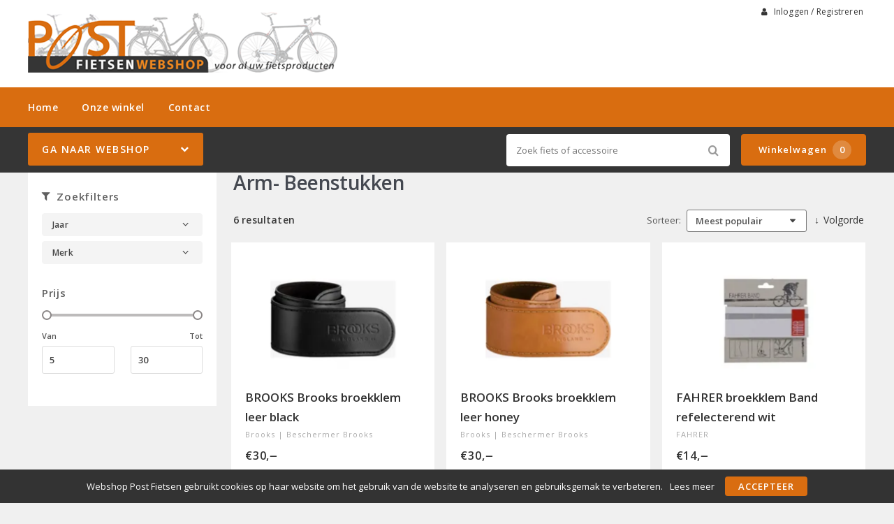

--- FILE ---
content_type: text/html; charset=utf-8
request_url: https://webshop.postfietsen.nl/kleding-en-bescherming/94-arm-beenstukken
body_size: 8764
content:
<!DOCTYPE html>
<html dir="ltr" lang="nl">
<head>
    <meta charset="utf-8" />
    <title>Arm- Beenstukken</title>
    <meta name="viewport" content="width=device-width, initial-scale=1, user-scalable=no">
    <meta property="og:locale" content="nl_NL" />
    <meta property="og:type" content="product.group" />
    <meta property="og:title" content="Arm- Beenstukken" />
    <meta property="og:site_name" content="Webshop Post Fietsen"/>
    <meta name="twitter:card" content="summary">
    <meta name="twitter:title" content="Arm- Beenstukken">
    <meta property="og:url" content="https://webshop.postfietsen.nl/94-arm-beenstukken" />
    <link href="https://webshop.postfietsen.nl/94-arm-beenstukken" rel="canonical" />
    <base href="https://webshop.postfietsen.nl/" />
    <meta name="robots" content="all">
    <meta name="revisit-after" content="1 day">
    <link rel="shortcut icon" type="image/x-icon" href="/static/catalog/theme/crossretail/image/favicon.ico" />
    <link href="/static/catalog/javascript/jquery/colorbox/colorbox.css" rel="stylesheet" type="text/css" media="screen" />
        <!-- polyfill `nomodule` in Safari 10.1: -->
    <script type=module>
        !function(e,t,n){!("noModule"in(t=e.createElement("script")))&&"onbeforeload"in t&&(n=!1,e.addEventListener("beforeload",function(e){if(e.target===t)n=!0;else if(!e.target.hasAttribute("nomodule")||!n)return;e.preventDefault()},!0),t.type="module",t.src=".",e.head.appendChild(t),t.remove())}(document)
    </script>
    <script src="static/catalog/javascript/jquery/jquery-1.7.1.min.js" nomodule></script>
    <script src="static/catalog/theme/crossretail/javascript/legacy/legacy-scripts.js" nomodule></script>

    <link href="/assets/crossretail/bb6b0358597cf2b3665ad546ebcc7b25.css" type="text/css" rel="stylesheet" />
    <script src="/assets/crossretail/6025518cd75afa680fdc3d2bac758c51.js" type="text/javascript"></script>
    <!--[if lt IE 9]><script src="https://html5shiv.googlecode.com/svn/trunk/html5.js"></script><![endif]-->
<!-- Global site tag (gtag.js) - GA4 -->
<script async src="https://www.googletagmanager.com/gtag/js?id=G-QYZD277YRQ"></script>
<script>
window.dataLayer = window.dataLayer || [];
function gtag(){dataLayer.push(arguments);}
gtag('js', new Date());
gtag('config', 'G-QYZD277YRQ'); 
gtag('config', 'UA-59063947-1'); 
</script><!-- Google Analytics -->
<script>
    $(document).ready(function()
    {
        app.analytics.debug = false;
                    });
</script>
<!-- end -->
</head>

<body id="store_0" class="page__type--product page__layout--category template__crossretail  ">
    <script type="text/javascript">
        app.page.active = {"route":"product\/category","type":"category","urlsPath":["https:\/\/webshop.postfietsen.nl\/kleding-en-bescherming\/soorten","https:\/\/webshop.postfietsen.nl\/kleding-en-bescherming\/94-arm-beenstukken"]};
        app.page.experiments = {"special_price_styling":{"experimentId":"5Lv1Tk0kSfSUu2SHooWu5g","variationId":1},"product_item_buttons":{"experimentId":"9cCkf6c3SFunrD4_YSBhnw","variationId":2}};
    </script>
    <header id="header" class="header--default">

        <div class="wrapper">

            <div id="logo">
                <a href="https://webshop.postfietsen.nl/">
                    <img src="/image/data/logo.png" alt="Webshop Post Fietsen" />
                </a>
            </div>

            <div id="account-block" class="account-block">
                                                        
    <span class="user-nav d--inline-block header-block">
                    <span class="user-nav__item js-menu-item-account">
                <a id="my_account" class="js-account" href="https://webshop.postfietsen.nl/inloggen">
                    <i class="fa fa-user" aria-hidden="true"></i>
                    Inloggen / Registreren                </a>
            </span>
            </span>
            </div>

                                    <div id="header_modules"><div class="header_module" id="header_module_0"><div class="contenta"><script src="https://www.postfietsen.nl/wp-content/plugins/advanced-iframe/js/ai_external.js"></script></div>

</div></div>
        </div>

        
        <div id="nav">
            <div class="wrapper">
                <div id="nav-left">

                    <ul class="store-nav level-1">
                        <li><a href="https://webshop.postfietsen.nl/">Home</a></li>
                                                                                                    <li class="">
                                <a href="https://webshop.postfietsen.nl/about_us">
                                    Onze winkel                                </a>
                                                        </li>
                                                                    <li>
                            <a href="https://webshop.postfietsen.nl/contact">Contact</a>
                        </li>
                    </ul>

                </div>
                <div style="clear:both;"></div>
            </div>
        </div>

        <div id="menu">

            <div class="wrapper">
                                    <input type="hidden" id="elastic_autosuggest" value="Zoek fiets of accessoire" />
                
                <div id="search" >
                    <input type="search" name="search" placeholder="Zoek fiets of accessoire" value="">
                    <div class="button-search"><i class="fa-search"></i></div>
                </div>

                

    
        <a href="https://webshop.postfietsen.nl/winkelwagen" class="shopping-cart-button js-shopping-cart-button cr-button cr-button--primary d--inline-block">
        <i class="fa fa-cart"></i>
        Winkelwagen        <span class="shopping-cart-button__badge js-shopping-cart-badge d--inline-block">
            0        </span>
    </a>
            </div>
        </div>

        
<div class="mobile-menu-container gestures-enabled js-mobile-menu-container">
    <nav class="mobile-menu js-mobile-menu">
        <span class="js-close-menu close-menu">
            <i class="icon fa-times" aria-hidden="true"></i>
        </span>

        <div class="accountNav">
                    <a class="button small" href="https://webshop.postfietsen.nl/inloggen">
                <i class="fa fa-user" aria-hidden="true"></i>
                Inloggen / Registreren            </a>
                </div>

                <div class="mobile-nav-list-item webshop">
            <span class="parent-item mobile js-open-submenu webshop">Webshop</span>
            <i class="icon fa-plus js-open-submenu" aria-hidden="true"></i>

            <div class="mobile-submenu">
                                                <li>
                        <a href="https://webshop.postfietsen.nl/fietsen_3/soorten">
                            Fietsen                        </a>
                    </li>
                                                                <li>
                        <a href="https://webshop.postfietsen.nl/elektrische-fietsen_1/soorten">
                            Elektrische fietsen                        </a>
                    </li>
                                                                <li>
                        <a href="https://webshop.postfietsen.nl/accessoires/soorten">
                            Accessoires                        </a>
                    </li>
                                                                <li>
                        <a href="https://webshop.postfietsen.nl/banden/soorten">
                            Banden                        </a>
                    </li>
                                                                <li>
                        <a href="https://webshop.postfietsen.nl/fietsvervoer">
                            Fietsvervoer                        </a>
                    </li>
                                                                <li>
                        <a href="https://webshop.postfietsen.nl/karren-en-aanhangers">
                            Karren en aanhangers                        </a>
                    </li>
                                                                <li>
                        <a href="https://webshop.postfietsen.nl/kinderzitjes/soorten">
                            Kinderzitjes                        </a>
                    </li>
                                                                <li>
                        <a href="https://webshop.postfietsen.nl/kleding-en-bescherming/soorten">
                            Kleding en bescherming                        </a>
                    </li>
                                                                <li>
                        <a href="https://webshop.postfietsen.nl/sloten/soorten">
                            Sloten                        </a>
                    </li>
                                                                <li>
                        <a href="https://webshop.postfietsen.nl/tassen-manden-en-kratten/soorten">
                            Tassen, manden en kratten                        </a>
                    </li>
                                                                <li>
                        <a href="https://webshop.postfietsen.nl/techniek/soorten">
                            Techniek                        </a>
                    </li>
                                                                <li>
                        <a href="https://webshop.postfietsen.nl/verlichting/soorten">
                            Verlichting                        </a>
                    </li>
                                                                <li>
                        <a href="https://webshop.postfietsen.nl/zadels/soorten">
                            Zadels                        </a>
                    </li>
                                                        <li>
                    <a href="https://webshop.postfietsen.nl/index.php?route=product/special">
                        Aanbiedingen                    </a>
                </li>
                        </div>
        </div>
        
        <div class="websiteNav">
                            <div class="mobile-nav-list-item">
                    <a href="https://webshop.postfietsen.nl/" class="parent-item mobile">
                        Home                    </a>
                </div>
            
                                                
                    <div class="mobile-nav-list-item">
                        <a href="https://webshop.postfietsen.nl/about_us" class="parent-item mobile ">
                            Onze winkel                        </a>

                                            </div>
                            
                            <div class="mobile-nav-list-item">
                    <a href="https://webshop.postfietsen.nl/contact" class="parent-item mobile">
                        Contact                    </a>
                </div>
            
            
                    </div>
    </nav>
</div>    </header>

<div class="wrapper">
        <div id="mobile-header">
            <div class="m-nav-toggle open button small js-open-menu">
                <i class="fa-navicon"></i>Menu            </div>
            <a href="https://webshop.postfietsen.nl/winkelwagen" class="button small cart">
                <i class="fa-cart"></i>
            </a>
            <div id="mobile-search" class="">
                <input type="text" name="search" placeholder="Zoek fiets of accessoire">
                <div class="mobile-button-search">
                    <i class="fa-search"></i>
                </div>
            </div>
        </div>
        <div id="cat-bg"></div>
        <nav id="menu" class="navigation">
                <div id="catnav_wrap">
                                        <button class="nav-toggle">Ga naar webshop<i class="fa-chevron-down"></i></button>
                                        <ul class="catnav level-1">
                                                                                                <li class="parent_cat has_sub" data-cat="59">
                            <a href="https://webshop.postfietsen.nl/fietsen_3/soorten">
                                Fietsen                                                                <i class="fa-chevron-right"></i>
                                                            </a>
                                                        <div class="submenu">
                                                                <ul>
                                                                        <li data-cat="000gravelbikes">
                                        <a href="https://webshop.postfietsen.nl/fietsen_3/59-gravelbikes">Gravelbikes</a>
                                    </li>
                                                                        <li data-cat="001op voorraad in de winkel">
                                        <a href="https://webshop.postfietsen.nl/fietsen_3/59-op-voorraad-in-de-winkel">Op voorraad in de winkel</a>
                                    </li>
                                                                        <li data-cat="002stadsfietsen">
                                        <a href="https://webshop.postfietsen.nl/fietsen_3/stadsfietsen_1">Stadsfietsen</a>
                                    </li>
                                                                        <li data-cat="003moederfietsen">
                                        <a href="https://webshop.postfietsen.nl/fietsen_3/moederfietsen_1">Moederfietsen</a>
                                    </li>
                                                                        <li data-cat="005hybride fietsen">
                                        <a href="https://webshop.postfietsen.nl/fietsen_3/hybride-fietsen_1">Hybride fietsen</a>
                                    </li>
                                                                        <li data-cat="013mountainbikes">
                                        <a href="https://webshop.postfietsen.nl/fietsen_3/mountainbikes_1">Mountainbikes</a>
                                    </li>
                                                                        <li data-cat="015racefietsen">
                                        <a href="https://webshop.postfietsen.nl/fietsen_3/racefietsen_1">Racefietsen</a>
                                    </li>
                                                                        <li data-cat="017race sportfietsen">
                                        <a href="https://webshop.postfietsen.nl/fietsen_3/59-race-sportfietsen">Race sportfietsen</a>
                                    </li>
                                                                        <li data-cat="021kinderfietsen">
                                        <a href="https://webshop.postfietsen.nl/fietsen_3/kinderfietsen_2">Kinderfietsen</a>
                                    </li>
                                                                        <li data-cat="023jeugdfietsen">
                                        <a href="https://webshop.postfietsen.nl/fietsen_3/jeugdfietsen">Jeugdfietsen</a>
                                    </li>
                                                                        <li data-cat="023loopfiets">
                                        <a href="https://webshop.postfietsen.nl/fietsen_3/loopfiets">Loopfiets</a>
                                    </li>
                                                                    </ul>
                                                            </div>
                            
                        </li>
                                                                                                <li class="parent_cat has_sub" data-cat="176">
                            <a href="https://webshop.postfietsen.nl/elektrische-fietsen_1/soorten">
                                Elektrische fietsen                                                                <i class="fa-chevron-right"></i>
                                                            </a>
                                                        <div class="submenu">
                                                                <ul>
                                                                        <li data-cat="000kinderfietsen">
                                        <a href="https://webshop.postfietsen.nl/elektrische-fietsen_1/176-kinderfietsen">Kinderfietsen</a>
                                    </li>
                                                                        <li data-cat="000longtails">
                                        <a href="https://webshop.postfietsen.nl/elektrische-fietsen_1/176-longtails">Longtails</a>
                                    </li>
                                                                        <li data-cat="000race sportfietsen">
                                        <a href="https://webshop.postfietsen.nl/elektrische-fietsen_1/176-race-sportfietsen">Race sportfietsen</a>
                                    </li>
                                                                        <li data-cat="000testfietsen">
                                        <a href="https://webshop.postfietsen.nl/elektrische-fietsen_1/176-testfietsen">Testfietsen</a>
                                    </li>
                                                                        <li data-cat="001op voorraad in de winkel">
                                        <a href="https://webshop.postfietsen.nl/elektrische-fietsen_1/176-op-voorraad-in-de-winkel">Op voorraad in de winkel</a>
                                    </li>
                                                                        <li data-cat="002stadsfietsen">
                                        <a href="https://webshop.postfietsen.nl/elektrische-fietsen_1/stadsfietsen_2">Stadsfietsen</a>
                                    </li>
                                                                        <li data-cat="004moederfietsen">
                                        <a href="https://webshop.postfietsen.nl/elektrische-fietsen_1/moederfietsen_4">Moederfietsen</a>
                                    </li>
                                                                        <li data-cat="005bakfietsen">
                                        <a href="https://webshop.postfietsen.nl/elektrische-fietsen_1/bakfietsen">Bakfietsen</a>
                                    </li>
                                                                        <li data-cat="006hybride fietsen">
                                        <a href="https://webshop.postfietsen.nl/elektrische-fietsen_1/hybride-fietsen_2">Hybride fietsen</a>
                                    </li>
                                                                        <li data-cat="008crosshybrides">
                                        <a href="https://webshop.postfietsen.nl/elektrische-fietsen_1/176-crosshybrides">Crosshybrides</a>
                                    </li>
                                                                        <li data-cat="009mountainbikes">
                                        <a href="https://webshop.postfietsen.nl/elektrische-fietsen_1/mountainbikes">Mountainbikes</a>
                                    </li>
                                                                        <li data-cat="010speed pedelecs">
                                        <a href="https://webshop.postfietsen.nl/elektrische-fietsen_1/176-speed-pedelecs">Speed pedelecs</a>
                                    </li>
                                                                        <li data-cat="020vouwfietsen">
                                        <a href="https://webshop.postfietsen.nl/elektrische-fietsen_1/vouwfietsen">Vouwfietsen</a>
                                    </li>
                                                                    </ul>
                                                                <ul>
                                                                        <li data-cat="025jeugdfietsen">
                                        <a href="https://webshop.postfietsen.nl/elektrische-fietsen_1/176-jeugdfietsen">Jeugdfietsen</a>
                                    </li>
                                                                    </ul>
                                                            </div>
                            
                        </li>
                                                                                                <li class="parent_cat has_sub" data-cat="75">
                            <a href="https://webshop.postfietsen.nl/accessoires/soorten">
                                Accessoires                                                                <i class="fa-chevron-right"></i>
                                                            </a>
                                                        <div class="submenu">
                                                                <ul>
                                                                        <li data-cat="000bellen">
                                        <a href="https://webshop.postfietsen.nl/accessoires/bellen">Bellen</a>
                                    </li>
                                                                        <li data-cat="000bidons">
                                        <a href="https://webshop.postfietsen.nl/accessoires/bidons">Bidons</a>
                                    </li>
                                                                        <li data-cat="000computers">
                                        <a href="https://webshop.postfietsen.nl/accessoires/computers">Computers</a>
                                    </li>
                                                                        <li data-cat="000kinder accessoires">
                                        <a href="https://webshop.postfietsen.nl/accessoires/kinder-accessoires">Kinder accessoires</a>
                                    </li>
                                                                        <li data-cat="000kinderhelmen">
                                        <a href="https://webshop.postfietsen.nl/accessoires/75-kinderhelmen">Kinderhelmen</a>
                                    </li>
                                                                        <li data-cat="000pompen">
                                        <a href="https://webshop.postfietsen.nl/accessoires/pompen">Pompen</a>
                                    </li>
                                                                        <li data-cat="000snelbinder">
                                        <a href="https://webshop.postfietsen.nl/accessoires/75-snelbinder">Snelbinder</a>
                                    </li>
                                                                    </ul>
                                                            </div>
                            
                        </li>
                                                                                                <li class="parent_cat has_sub" data-cat="79">
                            <a href="https://webshop.postfietsen.nl/banden/soorten">
                                Banden                                                                <i class="fa-chevron-right"></i>
                                                            </a>
                                                        <div class="submenu">
                                                                <ul>
                                                                        <li data-cat="000bandonderdelen">
                                        <a href="https://webshop.postfietsen.nl/banden/bandonderdelen">Bandonderdelen</a>
                                    </li>
                                                                        <li data-cat="000binnenbanden">
                                        <a href="https://webshop.postfietsen.nl/banden/binnenbanden">Binnenbanden</a>
                                    </li>
                                                                        <li data-cat="000buitenbanden">
                                        <a href="https://webshop.postfietsen.nl/banden/buitenbanden">Buitenbanden</a>
                                    </li>
                                                                    </ul>
                                                            </div>
                            
                        </li>
                                                                                                <li class="parent_cat has_sub" data-cat="124">
                            <a href="https://webshop.postfietsen.nl/fietsvervoer">
                                Fietsvervoer                                                                <i class="fa-chevron-right"></i>
                                                            </a>
                                                        <div class="submenu">
                                                                <ul>
                                                                        <li data-cat="704">
                                        <a href="https://webshop.postfietsen.nl/fietsvervoer/124-dragers">Dragers</a>
                                    </li>
                                                                    </ul>
                                                            </div>
                            
                        </li>
                                                                                                <li class="parent_cat has_sub" data-cat="126">
                            <a href="https://webshop.postfietsen.nl/karren-en-aanhangers">
                                Karren en aanhangers                                                                <i class="fa-chevron-right"></i>
                                                            </a>
                                                        <div class="submenu">
                                                                <ul>
                                                                        <li data-cat="127">
                                        <a href="https://webshop.postfietsen.nl/karren-en-aanhangers/karren">Karren</a>
                                    </li>
                                                                    </ul>
                                                            </div>
                            
                        </li>
                                                                                                <li class="parent_cat has_sub" data-cat="82">
                            <a href="https://webshop.postfietsen.nl/kinderzitjes/soorten">
                                Kinderzitjes                                                                <i class="fa-chevron-right"></i>
                                                            </a>
                                                        <div class="submenu">
                                                                <ul>
                                                                        <li data-cat="000kinderzit accessoires">
                                        <a href="https://webshop.postfietsen.nl/kinderzitjes/kinderzit-accessoires">Kinderzit accessoires</a>
                                    </li>
                                                                        <li data-cat="000kinderzitjes achter">
                                        <a href="https://webshop.postfietsen.nl/kinderzitjes/kinderzitjes-achter">Kinderzitjes achter</a>
                                    </li>
                                                                        <li data-cat="000kinderzitjes voor">
                                        <a href="https://webshop.postfietsen.nl/kinderzitjes/kinderzitjes-voor">Kinderzitjes voor</a>
                                    </li>
                                                                        <li data-cat="000windschermen">
                                        <a href="https://webshop.postfietsen.nl/kinderzitjes/windschermen">Windschermen</a>
                                    </li>
                                                                    </ul>
                                                            </div>
                            
                        </li>
                                                                                                <li class="parent_cat has_sub" data-cat="94">
                            <a href="https://webshop.postfietsen.nl/kleding-en-bescherming/soorten">
                                Kleding en bescherming                                                                <i class="fa-chevron-right"></i>
                                                            </a>
                                                        <div class="submenu">
                                                                <ul>
                                                                        <li data-cat="000arm- beenstukken">
                                        <a href="https://webshop.postfietsen.nl/kleding-en-bescherming/94-arm-beenstukken">Arm- Beenstukken</a>
                                    </li>
                                                                        <li data-cat="000brillen">
                                        <a href="https://webshop.postfietsen.nl/kleding-en-bescherming/brillen">Brillen</a>
                                    </li>
                                                                        <li data-cat="000casual kleding">
                                        <a href="https://webshop.postfietsen.nl/kleding-en-bescherming/94-casual-kleding">Casual kleding</a>
                                    </li>
                                                                        <li data-cat="000handschoenen">
                                        <a href="https://webshop.postfietsen.nl/kleding-en-bescherming/handschoenen">Handschoenen</a>
                                    </li>
                                                                        <li data-cat="000helmen">
                                        <a href="https://webshop.postfietsen.nl/kleding-en-bescherming/helmen">Helmen</a>
                                    </li>
                                                                        <li data-cat="000overige kleding en bescherming">
                                        <a href="https://webshop.postfietsen.nl/kleding-en-bescherming/overige-kleding-en-bescherming">Overige kleding en bescherming</a>
                                    </li>
                                                                        <li data-cat="000regenkleding">
                                        <a href="https://webshop.postfietsen.nl/kleding-en-bescherming/regenkleding">Regenkleding</a>
                                    </li>
                                                                        <li data-cat="000sportieve kleding">
                                        <a href="https://webshop.postfietsen.nl/kleding-en-bescherming/94-sportieve-kleding">Sportieve kleding</a>
                                    </li>
                                                                    </ul>
                                                            </div>
                            
                        </li>
                                                                                                <li class="parent_cat has_sub" data-cat="105">
                            <a href="https://webshop.postfietsen.nl/sloten/soorten">
                                Sloten                                                                <i class="fa-chevron-right"></i>
                                                            </a>
                                                        <div class="submenu">
                                                                <ul>
                                                                        <li data-cat="000beugelsloten">
                                        <a href="https://webshop.postfietsen.nl/sloten/beugelsloten">Beugelsloten</a>
                                    </li>
                                                                        <li data-cat="000kabelsloten">
                                        <a href="https://webshop.postfietsen.nl/sloten/kabelsloten">Kabelsloten</a>
                                    </li>
                                                                        <li data-cat="000kettingsloten">
                                        <a href="https://webshop.postfietsen.nl/sloten/kettingsloten">Kettingsloten</a>
                                    </li>
                                                                        <li data-cat="000ringsloten">
                                        <a href="https://webshop.postfietsen.nl/sloten/ringsloten">Ringsloten</a>
                                    </li>
                                                                        <li data-cat="000slot accessoires">
                                        <a href="https://webshop.postfietsen.nl/sloten/slot-accessoires">Slot accessoires</a>
                                    </li>
                                                                        <li data-cat="000slot onderdelen">
                                        <a href="https://webshop.postfietsen.nl/sloten/slot-onderdelen">Slot onderdelen</a>
                                    </li>
                                                                    </ul>
                                                            </div>
                            
                        </li>
                                                                                                <li class="parent_cat has_sub" data-cat="77">
                            <a href="https://webshop.postfietsen.nl/tassen-manden-en-kratten/soorten">
                                Tassen, manden en kratten                                                                <i class="fa-chevron-right"></i>
                                                            </a>
                                                        <div class="submenu">
                                                                <ul>
                                                                        <li data-cat="000kindertassen en -manden">
                                        <a href="https://webshop.postfietsen.nl/tassen-manden-en-kratten/77-kindertassen-en-manden">Kindertassen en -manden</a>
                                    </li>
                                                                        <li data-cat="000kindertassen en –manden">
                                        <a href="https://webshop.postfietsen.nl/tassen-manden-en-kratten/77-kindertassen-en-manden">Kindertassen en –manden</a>
                                    </li>
                                                                        <li data-cat="000kratten">
                                        <a href="https://webshop.postfietsen.nl/tassen-manden-en-kratten/kratten">Kratten</a>
                                    </li>
                                                                        <li data-cat="000tassen">
                                        <a href="https://webshop.postfietsen.nl/tassen-manden-en-kratten/tassen">Tassen</a>
                                    </li>
                                                                    </ul>
                                                            </div>
                            
                        </li>
                                                                                                <li class="parent_cat has_sub" data-cat="71">
                            <a href="https://webshop.postfietsen.nl/techniek/soorten">
                                Techniek                                                                <i class="fa-chevron-right"></i>
                                                            </a>
                                                        <div class="submenu">
                                                                <ul>
                                                                        <li data-cat="000aandrijving en versnelling">
                                        <a href="https://webshop.postfietsen.nl/techniek/aandrijving-en-versnelling">Aandrijving en versnelling</a>
                                    </li>
                                                                        <li data-cat="000accu's e-bike">
                                        <a href="https://webshop.postfietsen.nl/techniek/71-accu-s-e-bike">Accu's E-bike</a>
                                    </li>
                                                                        <li data-cat="000batterijen/elektrisch">
                                        <a href="https://webshop.postfietsen.nl/techniek/71-batterijen-elektrisch">Batterijen/Elektrisch</a>
                                    </li>
                                                                        <li data-cat="000dragers">
                                        <a href="https://webshop.postfietsen.nl/techniek/dragers">Dragers</a>
                                    </li>
                                                                        <li data-cat="000frame">
                                        <a href="https://webshop.postfietsen.nl/techniek/frame">Frame</a>
                                    </li>
                                                                        <li data-cat="000gereedschappen">
                                        <a href="https://webshop.postfietsen.nl/techniek/gereedschappen">Gereedschappen</a>
                                    </li>
                                                                        <li data-cat="000jasbeschermers">
                                        <a href="https://webshop.postfietsen.nl/techniek/jasbeschermers">Jasbeschermers</a>
                                    </li>
                                                                        <li data-cat="000kettingkasten">
                                        <a href="https://webshop.postfietsen.nl/techniek/kettingkasten">Kettingkasten</a>
                                    </li>
                                                                        <li data-cat="000kleinmateriaal en overige onderdelen">
                                        <a href="https://webshop.postfietsen.nl/techniek/71-kleinmateriaal-en-overige-onderdelen">Kleinmateriaal en overige onderdelen</a>
                                    </li>
                                                                        <li data-cat="000lakken">
                                        <a href="https://webshop.postfietsen.nl/techniek/lakken">Lakken</a>
                                    </li>
                                                                        <li data-cat="000olie en onderhoudsmiddelen">
                                        <a href="https://webshop.postfietsen.nl/techniek/olie-en-onderhoudsmiddelen">Olie en onderhoudsmiddelen</a>
                                    </li>
                                                                        <li data-cat="000remmen">
                                        <a href="https://webshop.postfietsen.nl/techniek/remmen">Remmen</a>
                                    </li>
                                                                        <li data-cat="000snelbinder">
                                        <a href="https://webshop.postfietsen.nl/techniek/71-snelbinder">Snelbinder</a>
                                    </li>
                                                                    </ul>
                                                                <ul>
                                                                        <li data-cat="000spaken">
                                        <a href="https://webshop.postfietsen.nl/techniek/71-spaken">Spaken</a>
                                    </li>
                                                                        <li data-cat="000spatborden">
                                        <a href="https://webshop.postfietsen.nl/techniek/spatborden">Spatborden</a>
                                    </li>
                                                                        <li data-cat="000standaarden">
                                        <a href="https://webshop.postfietsen.nl/techniek/standaarden">Standaarden</a>
                                    </li>
                                                                        <li data-cat="000sturen">
                                        <a href="https://webshop.postfietsen.nl/techniek/sturen">Sturen</a>
                                    </li>
                                                                        <li data-cat="000sturen accessoires en onderdelen">
                                        <a href="https://webshop.postfietsen.nl/techniek/71-sturen-accessoires-en-onderdelen">Sturen accessoires en onderdelen</a>
                                    </li>
                                                                        <li data-cat="000vorken">
                                        <a href="https://webshop.postfietsen.nl/techniek/vorken">Vorken</a>
                                    </li>
                                                                        <li data-cat="000wielonderdelen en accessoires">
                                        <a href="https://webshop.postfietsen.nl/techniek/71-wielonderdelen-en-accessoires">Wielonderdelen en accessoires</a>
                                    </li>
                                                                    </ul>
                                                            </div>
                            
                        </li>
                                                                                                <li class="parent_cat has_sub" data-cat="89">
                            <a href="https://webshop.postfietsen.nl/verlichting/soorten">
                                Verlichting                                                                <i class="fa-chevron-right"></i>
                                                            </a>
                                                        <div class="submenu">
                                                                <ul>
                                                                        <li data-cat="000achterlichten">
                                        <a href="https://webshop.postfietsen.nl/verlichting/achterlichten">Achterlichten</a>
                                    </li>
                                                                        <li data-cat="000dynamo's">
                                        <a href="https://webshop.postfietsen.nl/verlichting/dynamo-s">Dynamo's</a>
                                    </li>
                                                                        <li data-cat="000koplampen">
                                        <a href="https://webshop.postfietsen.nl/verlichting/koplampen">Koplampen</a>
                                    </li>
                                                                        <li data-cat="000reflectoren">
                                        <a href="https://webshop.postfietsen.nl/verlichting/reflectoren">Reflectoren</a>
                                    </li>
                                                                        <li data-cat="000verlichting accessoires">
                                        <a href="https://webshop.postfietsen.nl/verlichting/verlichting-accessoires">Verlichting accessoires</a>
                                    </li>
                                                                        <li data-cat="000verlichtingsets compleet">
                                        <a href="https://webshop.postfietsen.nl/verlichting/verlichtingsets-compleet">Verlichtingsets compleet</a>
                                    </li>
                                                                    </ul>
                                                            </div>
                            
                        </li>
                                                                                                <li class="parent_cat has_sub" data-cat="157">
                            <a href="https://webshop.postfietsen.nl/zadels/soorten">
                                Zadels                                                                <i class="fa-chevron-right"></i>
                                                            </a>
                                                        <div class="submenu">
                                                                <ul>
                                                                        <li data-cat="000zadelaccessoires">
                                        <a href="https://webshop.postfietsen.nl/zadels/zadelaccessoires">Zadelaccessoires</a>
                                    </li>
                                                                        <li data-cat="000zadelonderdelen">
                                        <a href="https://webshop.postfietsen.nl/zadels/zadelonderdelen">Zadelonderdelen</a>
                                    </li>
                                                                    </ul>
                                                            </div>
                            
                        </li>
                                                                                                <li class="parent_cat has_sub special" data-cat="177">
                            <a href="https://webshop.postfietsen.nl/index.php?route=product/special">
                                Aanbiedingen                                                                <i class="fa-chevron-right"></i>
                                                            </a>
                                                        <div class="submenu">
                                                                <ul>
                                                                        <li data-cat="59">
                                        <a href="https://webshop.postfietsen.nl/index.php?route=product/special&category_id=59">Fietsen</a>
                                    </li>
                                                                        <li data-cat="176">
                                        <a href="https://webshop.postfietsen.nl/index.php?route=product/special&category_id=176">Elektrische fietsen</a>
                                    </li>
                                                                    </ul>
                                                            </div>
                            
                        </li>
                                                                                            </ul>

                </div>        <script type="text/javascript">
            var cart_root  = "//webshop.postfietsen.nl/";
            var session_id = "e8b2e084457ab6dd1dc07021bcb938e1";
            var active_cat = [94,593];
        </script>

        </nav>
        <div id="notification"></div>

<div class="content-holder product-overview category-overview-products">

    
        <div id="sidebar" class="sidebar clearfix">
                            <div class="box js-filter-module filter-module">
    
    <span onclick="jQuery('.cr-accordion.cr-accordion--collapsible.js-accordion-hook.cr-form').toggleClass('is-hidden-mobile')" class="filterHeader filterHeaderBtn js-collapsible-element">
        <i class="fa-filter"></i> Zoekfilters    </span>

    <div  class="cr-accordion cr-accordion--collapsible js-accordion-hook cr-form is-hidden-mobile">
        		                <div class="sideblock subnavigation js-filter cr-accordion__item js-accordion-item" data-filter-group-type="filter" data-filter-group-id="73">
            <h4 class="cr-accordion__title js-accordion-toggle">
                <span id="filter-group73">
                    Jaar                </span>
                <i class="fa fa-angle-down js-name-wrapper-icon cr-accordion__open-icon"></i>
            </h4>

            <ul>
                                            <li class=" cr-form-check" data-filter-type="filter" data-filter-value-id="24955">

                    <input
                            type="checkbox"
                            value="24955"
                            id="filter24955"
                            class="cr-form-check__control"
                                                />
                    <label for="filter24955" class="cr-form-check__label">
                                                    2021 <small>(2)</small>
                                            </label>
                </li>
                                            <li class=" cr-form-check" data-filter-type="filter" data-filter-value-id="24960">

                    <input
                            type="checkbox"
                            value="24960"
                            id="filter24960"
                            class="cr-form-check__control"
                                                />
                    <label for="filter24960" class="cr-form-check__label">
                                                    2023 <small>(1)</small>
                                            </label>
                </li>
                                            <li class=" cr-form-check" data-filter-type="filter" data-filter-value-id="25600">

                    <input
                            type="checkbox"
                            value="25600"
                            id="filter25600"
                            class="cr-form-check__control"
                                                />
                    <label for="filter25600" class="cr-form-check__label">
                                                    2025 <small>(3)</small>
                                            </label>
                </li>
                        </ul>

            <div class="buttonWrap">
                <li class="gofind button small js-apply-filters">
                    Filter                </li>
            </div>
        </div>
        				                <div class="sideblock subnavigation js-filter cr-accordion__item js-accordion-item" data-filter-group-type="filter" data-filter-group-id="72">
            <h4 class="cr-accordion__title js-accordion-toggle">
                <span id="filter-group72">
                    Merk                </span>
                <i class="fa fa-angle-down js-name-wrapper-icon cr-accordion__open-icon"></i>
            </h4>

            <ul>
                                            <li class=" cr-form-check" data-filter-type="filter" data-filter-value-id="24812">

                    <input
                            type="checkbox"
                            value="24812"
                            id="filter24812"
                            class="cr-form-check__control"
                                                />
                    <label for="filter24812" class="cr-form-check__label">
                                                    Brooks <small>(2)</small>
                                            </label>
                </li>
                                            <li class=" cr-form-check" data-filter-type="filter" data-filter-value-id="26012">

                    <input
                            type="checkbox"
                            value="26012"
                            id="filter26012"
                            class="cr-form-check__control"
                                                />
                    <label for="filter26012" class="cr-form-check__label">
                                                    FAHRER <small>(3)</small>
                                            </label>
                </li>
                                            <li class=" cr-form-check" data-filter-type="filter" data-filter-value-id="25007">

                    <input
                            type="checkbox"
                            value="25007"
                            id="filter25007"
                            class="cr-form-check__control"
                                                />
                    <label for="filter25007" class="cr-form-check__label">
                                                    IKZI <small>(1)</small>
                                            </label>
                </li>
                        </ul>

            <div class="buttonWrap">
                <li class="gofind button small js-apply-filters">
                    Filter                </li>
            </div>
        </div>
        		                    <script type="text/javascript">
	            document.addEventListener("DOMContentLoaded", function () {
		            initPriceSlider(5, 30, 'Van', 'Tot');
	            });
            </script>
            <div class="sideblock price-filter">
                <span class="filterHeader">
                    Prijs                </span>
                <div class="js-price-slider"></div>

                <a class="button small-button disabled-filter" id="sidebar_price_filter" href="javascript:void(0)">Filter</a>
            </div>
            </div>
</div>            </div>
    
    <div class="collection">
        <div class="category-info">
            <h1 class="category__title">
                Arm- Beenstukken            </h1>
                    </div>

        <div class="collection-options">
            <div class="category__product-total">
                6 resultaten            </div>
            <div class="category__sort cr-form">
                <div class="form-group">
                    <label for="sort_products" class="form-group__label">
                        Sorteer:                    </label>
                    <select id="sort_products" name="sort_products" class="form-group__control js-product-sort-by">
                                                                                <option value="https://webshop.postfietsen.nl/kleding-en-bescherming/94-arm-beenstukken?sort=p.sort_order&order=ASC">
                                Standaard                            </option>
                                                                                                            <option value="https://webshop.postfietsen.nl/kleding-en-bescherming/94-arm-beenstukken?sort=pd.name&order=ASC">
                                Naam A - Z                            </option>
                                                                                                            <option value="https://webshop.postfietsen.nl/kleding-en-bescherming/94-arm-beenstukken?sort=pd.name&order=DESC">
                                Naam Z - A                            </option>
                                                                                                            <option value="https://webshop.postfietsen.nl/kleding-en-bescherming/94-arm-beenstukken?sort=p.price&order=ASC">
                                Prijs Laag &gt; Hoog                            </option>
                                                                                                            <option value="https://webshop.postfietsen.nl/kleding-en-bescherming/94-arm-beenstukken?sort=p.price&order=DESC">
                                Prijs Hoog &gt; Laag                            </option>
                                                                                                            <option value="https://webshop.postfietsen.nl/kleding-en-bescherming/94-arm-beenstukken?sort=p.viewed&order=ASC">
                                Minst populair                            </option>
                                                                                                            <option value="https://webshop.postfietsen.nl/kleding-en-bescherming/94-arm-beenstukken?sort=p.viewed&order=DESC" selected="selected">
                                Meest populair                            </option>
                                                                                                            <option value="https://webshop.postfietsen.nl/kleding-en-bescherming/94-arm-beenstukken?sort=p.model&order=ASC">
                                Model A - Z                            </option>
                                                                                                            <option value="https://webshop.postfietsen.nl/kleding-en-bescherming/94-arm-beenstukken?sort=p.model&order=DESC">
                                Model Z - A                            </option>
                                                                        </select>
                </div>

                <a class="category__sort-order js-product-order desc" href="javascript:void(0)">
                    Volgorde                </a>
            </div>
        </div>

        <div class="collection-list">
                    <div class="product-item js-product-item"
     data-product-id="704954"
     data-product-ean="8021890570918"
     data-list="Category"     >

    <a href="https://webshop.postfietsen.nl/kleding-en-bescherming/94-arm-beenstukken/brooks-brooks-broekklem-leer-black" class="product-item__image">
        <img src="https://cdn1.crossretail.nl/251x180/kruitbosch/BTR10Z.webp"
             alt="BROOKS Brooks broekklem leer black"
             title="BROOKS Brooks broekklem leer black"
             onerror="nopicture(this)"
             class="product-item__thumb scroll-fx" data-translate-y="20" data-scale="0.7" data-offset=".250">
    </a>

    <div class="product-item__information">
        <a href="https://webshop.postfietsen.nl/kleding-en-bescherming/94-arm-beenstukken/brooks-brooks-broekklem-leer-black">
            <h3 class="product-item__title js-product-name">
                BROOKS Brooks broekklem leer black            </h3>
        </a>

                    <div class="product-item__specs">
                                    <a href="https://webshop.postfietsen.nl/merken/brooks">
                        Brooks                    </a>
                                                    |
                                                    Beschermer Brooks                            </div>
        
        <div class="product-item__prices">
                            <span class="product-item__price">
                    <span class="currency-sym" data-currency-code="eur">€</span><span class="currency-int">30</span><span class="currency-sep">,</span><span class="currency-dec currency-dec--dash">&#8210;</span>                </span>
                    </div>

        <div class="product-item__description-spacer">
            <div class="product-item__description">
                Brooks broekklem leer. Onze broek riem helpt de stedelijke fietser om zijn of haar broek vast te zetten, waardoor je niet vast komt te zitten aan de...            </div>
        </div>

                    <div class="product-item__buttons" data-product-item-buttons-experiment="2">
                                                    <a href="https://webshop.postfietsen.nl/kleding-en-bescherming/94-arm-beenstukken/brooks-brooks-broekklem-leer-black" class="cr-button cr-button--primary d--inline-block">
                        Bekijk product                    </a>
                                                                            </div>
        
    </div>
</div>                    <div class="product-item js-product-item"
     data-product-id="704955"
     data-product-ean="8021890570925"
     data-list="Category"     >

    <a href="https://webshop.postfietsen.nl/kleding-en-bescherming/94-arm-beenstukken/brooks-brooks-broekklem-leer-honey" class="product-item__image">
        <img src="https://cdn1.crossretail.nl/251x180/kruitbosch/BTR10H.webp"
             alt="BROOKS Brooks broekklem leer honey"
             title="BROOKS Brooks broekklem leer honey"
             onerror="nopicture(this)"
             class="product-item__thumb scroll-fx" data-translate-y="20" data-scale="0.7" data-offset=".250">
    </a>

    <div class="product-item__information">
        <a href="https://webshop.postfietsen.nl/kleding-en-bescherming/94-arm-beenstukken/brooks-brooks-broekklem-leer-honey">
            <h3 class="product-item__title js-product-name">
                BROOKS Brooks broekklem leer honey            </h3>
        </a>

                    <div class="product-item__specs">
                                    <a href="https://webshop.postfietsen.nl/merken/brooks">
                        Brooks                    </a>
                                                    |
                                                    Beschermer Brooks                            </div>
        
        <div class="product-item__prices">
                            <span class="product-item__price">
                    <span class="currency-sym" data-currency-code="eur">€</span><span class="currency-int">30</span><span class="currency-sep">,</span><span class="currency-dec currency-dec--dash">&#8210;</span>                </span>
                    </div>

        <div class="product-item__description-spacer">
            <div class="product-item__description">
                Brooks broekklem leer. Onze broek riem helpt de stedelijke fietser om zijn of haar broek vast te zetten, waardoor je niet vast komt te zitten aan de...            </div>
        </div>

                    <div class="product-item__buttons" data-product-item-buttons-experiment="2">
                                                    <a href="https://webshop.postfietsen.nl/kleding-en-bescherming/94-arm-beenstukken/brooks-brooks-broekklem-leer-honey" class="cr-button cr-button--primary d--inline-block">
                        Bekijk product                    </a>
                                                                            </div>
        
    </div>
</div>                    <div class="product-item js-product-item"
     data-product-id="733789"
     data-product-ean="4260416640191"
     data-list="Category"     >

    <a href="https://webshop.postfietsen.nl/kleding-en-bescherming/94-arm-beenstukken/fahrer-broekklem-band-refelecterend-wit" class="product-item__image">
        <img src="https://cdn1.crossretail.nl/251x180/kruitbosch/FAH1202.webp"
             alt="FAHRER broekklem Band refelecterend wit"
             title="FAHRER broekklem Band refelecterend wit"
             onerror="nopicture(this)"
             class="product-item__thumb scroll-fx" data-translate-y="20" data-scale="0.7" data-offset=".250">
    </a>

    <div class="product-item__information">
        <a href="https://webshop.postfietsen.nl/kleding-en-bescherming/94-arm-beenstukken/fahrer-broekklem-band-refelecterend-wit">
            <h3 class="product-item__title js-product-name">
                FAHRER broekklem Band refelecterend wit            </h3>
        </a>

                    <div class="product-item__specs">
                                    <a href="https://webshop.postfietsen.nl/merken/fahrer">
                        FAHRER                    </a>
                                                            </div>
        
        <div class="product-item__prices">
                            <span class="product-item__price">
                    <span class="currency-sym" data-currency-code="eur">€</span><span class="currency-int">14</span><span class="currency-sep">,</span><span class="currency-dec currency-dec--dash">&#8210;</span>                </span>
                    </div>

        <div class="product-item__description-spacer">
            <div class="product-item__description">
                De individuele BAND voor het fietsen. Zijn taak: conflicten tussen broekspijp en fiets vermijden. De ketting is altijd sterker en in het beste geval...            </div>
        </div>

                    <div class="product-item__buttons" data-product-item-buttons-experiment="2">
                                                    <a href="https://webshop.postfietsen.nl/kleding-en-bescherming/94-arm-beenstukken/fahrer-broekklem-band-refelecterend-wit" class="cr-button cr-button--primary d--inline-block">
                        Bekijk product                    </a>
                                                                            </div>
        
    </div>
</div>                    <div class="product-item js-product-item"
     data-product-id="733791"
     data-product-ean="4260416640313"
     data-list="Category"     >

    <a href="https://webshop.postfietsen.nl/kleding-en-bescherming/94-arm-beenstukken/fahrer-broekklem-band-refelecterend-gemengd" class="product-item__image">
        <img src="https://cdn1.crossretail.nl/251x180/kruitbosch/FAH195.webp"
             alt="FAHRER broekklem Band refelecterend gemengd"
             title="FAHRER broekklem Band refelecterend gemengd"
             onerror="nopicture(this)"
             class="product-item__thumb scroll-fx" data-translate-y="20" data-scale="0.7" data-offset=".250">
    </a>

    <div class="product-item__information">
        <a href="https://webshop.postfietsen.nl/kleding-en-bescherming/94-arm-beenstukken/fahrer-broekklem-band-refelecterend-gemengd">
            <h3 class="product-item__title js-product-name">
                FAHRER broekklem Band refelecterend gemengd            </h3>
        </a>

                    <div class="product-item__specs">
                                    <a href="https://webshop.postfietsen.nl/merken/fahrer">
                        FAHRER                    </a>
                                                            </div>
        
        <div class="product-item__prices">
                            <span class="product-item__price">
                    <span class="currency-sym" data-currency-code="eur">€</span><span class="currency-int">13</span><span class="currency-sep">,</span><span class="currency-dec">90</span>                </span>
                    </div>

        <div class="product-item__description-spacer">
            <div class="product-item__description">
                De individuele BAND voor het fietsen. Zijn taak: conflicten tussen broekspijp en fiets vermijden. De ketting is altijd sterker en in het beste geval...            </div>
        </div>

                    <div class="product-item__buttons" data-product-item-buttons-experiment="2">
                                                    <a href="https://webshop.postfietsen.nl/kleding-en-bescherming/94-arm-beenstukken/fahrer-broekklem-band-refelecterend-gemengd" class="cr-button cr-button--primary d--inline-block">
                        Bekijk product                    </a>
                                                                            </div>
        
    </div>
</div>                    <div class="product-item js-product-item"
     data-product-id="733788"
     data-product-ean="4260416640184"
     data-list="Category"     >

    <a href="https://webshop.postfietsen.nl/kleding-en-bescherming/94-arm-beenstukken/fahrer-broekklem-band-refelecterend-zwart" class="product-item__image">
        <img src="https://cdn1.crossretail.nl/251x180/fahrer/FAH290.webp"
             alt="FAHRER broekklem Band refelecterend zwart"
             title="FAHRER broekklem Band refelecterend zwart"
             onerror="nopicture(this)"
             class="product-item__thumb scroll-fx" data-translate-y="20" data-scale="0.7" data-offset=".250">
    </a>

    <div class="product-item__information">
        <a href="https://webshop.postfietsen.nl/kleding-en-bescherming/94-arm-beenstukken/fahrer-broekklem-band-refelecterend-zwart">
            <h3 class="product-item__title js-product-name">
                FAHRER broekklem Band refelecterend zwart            </h3>
        </a>

                    <div class="product-item__specs">
                                    <a href="https://webshop.postfietsen.nl/merken/fahrer">
                        FAHRER                    </a>
                                                    |
                                                    Band                            </div>
        
        <div class="product-item__prices">
                            <span class="product-item__price">
                    <span class="currency-sym" data-currency-code="eur">€</span><span class="currency-int">14</span><span class="currency-sep">,</span><span class="currency-dec currency-dec--dash">&#8210;</span>                </span>
                    </div>

        <div class="product-item__description-spacer">
            <div class="product-item__description">
                De individuele BAND voor het fietsen. Zijn taak: conflicten tussen broekspijp en fiets vermijden. De ketting is altijd sterker en in het beste geval...            </div>
        </div>

                    <div class="product-item__buttons" data-product-item-buttons-experiment="2">
                                                    <a href="https://webshop.postfietsen.nl/kleding-en-bescherming/94-arm-beenstukken/fahrer-broekklem-band-refelecterend-zwart" class="cr-button cr-button--primary d--inline-block">
                        Bekijk product                    </a>
                                                                            </div>
        
    </div>
</div>                    <div class="product-item js-product-item"
     data-product-id="746616"
     data-product-ean="8718836210396"
     data-list="Category"     >

    <a href="https://webshop.postfietsen.nl/kleding-en-bescherming/94-arm-beenstukken/ikzi-reflecterende-broekklemmen-light-3m-duo-visible" class="product-item__image">
        <img src="https://cdn1.crossretail.nl/251x180/kruitbosch/XC1460429.webp"
             alt="IKZI Reflecterende broekklemmen Light 3M Duo Visible -"
             title="IKZI Reflecterende broekklemmen Light 3M Duo Visible -"
             onerror="nopicture(this)"
             class="product-item__thumb scroll-fx" data-translate-y="20" data-scale="0.7" data-offset=".250">
    </a>

    <div class="product-item__information">
        <a href="https://webshop.postfietsen.nl/kleding-en-bescherming/94-arm-beenstukken/ikzi-reflecterende-broekklemmen-light-3m-duo-visible">
            <h3 class="product-item__title js-product-name">
                IKZI Reflecterende broekklemmen Light 3M Duo Visible -            </h3>
        </a>

                    <div class="product-item__specs">
                                    <a href="https://webshop.postfietsen.nl/merken/ikzi">
                        IKZI                    </a>
                                                    |
                                                    Reflecterende broekklemmen Light 3M Duo Visible -                            </div>
        
        <div class="product-item__prices">
                            <span class="product-item__price">
                    <span class="currency-sym" data-currency-code="eur">€</span><span class="currency-int">5</span><span class="currency-sep">,</span><span class="currency-dec">95</span>                </span>
                    </div>

        <div class="product-item__description-spacer">
            <div class="product-item__description">
                Deze IKZI Light reflecterende broekklemmen zijn een uitkomst als er gebruik gemaakt wordt van een fiets met een open-ketting systeem en je even snel...            </div>
        </div>

                    <div class="product-item__buttons" data-product-item-buttons-experiment="2">
                                                    <a href="https://webshop.postfietsen.nl/kleding-en-bescherming/94-arm-beenstukken/ikzi-reflecterende-broekklemmen-light-3m-duo-visible" class="cr-button cr-button--primary d--inline-block">
                        Bekijk product                    </a>
                                                                            </div>
        
    </div>
</div>        
                </div>

                <div class="collection-options">
            <div class="paginator">
                <div class="pagination"><div class="links"><ul></ul></div></div>
            </div>
        </div>
        
        <div id="content_bottom">
                    </div>
    </div>
</div>

</div><!-- end wrapper -->

<footer id="footer">

  <div class="wrapper">

    
<div class="column-33 first social-media">
	<h3>Social media</h3>
	Volg ons en blijf op de hoogte van nieuwe producten, kortingen en waanzinnige acties.<br>
	<br>
	<a href="https://www.facebook.com/post.fietsen.specialist" rel="external noopener noreferrer" target="_blank"><div class="social-icon facebook"><i class="fa-facebook"></i></div></a><a href="https://plus.google.com/u/0/111625710265976081008" rel="external noopener noreferrer" target="_blank"><div class="social-icon googleplus"><i class="fa-google-plus"></i></div></a>    </div>


<div class="column-33 address">
	<h3>Adres</h3>
	<strong>Post Fietsen</strong><br>
	Verzetstraat 13<br>
	5171PT Kaatsheuvel<br>
	<span class="text-phone">Tel: </span>0416283084<br>	E-mail: <span id="aW5mb0Bwb3N0ZmlldHNlbi5ubA=="></span><br>	KVK: 58292039<br>	BTW: NL 852969090 B01<br>		<br>
	Vragen over uw bestelling:<br>
			<a href="tel: 0416283084">
			<i class="fa fa-phone" aria-hidden="true" title="0416283084"></i> 0416283084		</a><br>
		            <span id="aW5mb0Bwb3N0ZmlldHNlbi5ubA=="></span>
        <br>
		</div>

<div class="column-33 last">
	<h3>Openingstijden</h3>
	<div class="open-day">Maandag:</div>
	<div class="open-time">Gesloten</div>
	<br>
	<div class="open-day">Dinsdag:</div>
	<div class="open-time">9.00-18.00</div>
	<br>
	<div class="open-day">Woensdag:</div>
	<div class="open-time">9.00-18:00</div>
	<br>
	<div class="open-day">Donderdag:</div>
	<div class="open-time">9.00-18:00</div>
	<br>
	<div class="open-day">Vrijdag:</div>
	<div class="open-time">9.00-18:00</div>
	<br>
	<div class="open-day">Zaterdag:</div>
	<div class="open-time">9.00-17:00</div>
	<br>
	
    </div>


<script>
        document.getElementById('aW5mb0Bwb3N0ZmlldHNlbi5ubA==').innerHTML = '<a href="mailto:' + atob('aW5mb0Bwb3N0ZmlldHNlbi5ubA==') + '" rel="external noopener noreferrer">' + atob('aW5mb0Bwb3N0ZmlldHNlbi5ubA==') + '</a>';
            document.getElementById('aW5mb0Bwb3N0ZmlldHNlbi5ubA==').innerHTML = '<a href="mailto:' + atob('aW5mb0Bwb3N0ZmlldHNlbi5ubA==') + '" rel="external noopener noreferrer">' + atob('aW5mb0Bwb3N0ZmlldHNlbi5ubA==') + '<i class="fa fa-envelope" aria-hidden="true" title="E-mail"></i></a>';
    </script>


<div class="contenta"><h3>IN DEZE WEBSHOP KUNT U VEILIG WINKELEN & BETALEN</h3>
	<img src="catalog/view/theme/crossretail/image/ideal.png" alt="ideal">    
	<img src="catalog/view/theme/crossretail/image/mrcash.png" alt="mister cash bancontact">    
	<img src="catalog/view/theme/crossretail/image/ssl-secure.png" alt="ssl secure 128">    
	<img src="catalog/view/theme/crossretail/image/dhl.png" alt="dhl levering"></div>


    <div class="copyright">
        &copy; 2026 Webshop Post Fietsen        - Alle rechten voorbehouden, <a href="/algemene-voorwaarden">Algemene voorwaarden</a> | <a href="/retour">Retourneren</a> | <a href="/privacyverklaring">Privacyverklaring</a>    </div>
    <div class="builder">
      Realisatie <a href="https://www.i-aspect.com" rel="external noopener noreferrer" class="iAspect" target="_blank" title="internetbureau i-aspect">internetbureau i-Aspect</a>    </div>
    <div class="clearfix"></div>

  </div>

</footer>
<!-- BEGIN GCR Badge Code -->

<!--TawkTo chat client -->

<!-- Cookie notification -->
            <script>
            document.addEventListener("DOMContentLoaded", function (event) {
                cookiesPopup
                    .setContent('Webshop Post Fietsen gebruikt cookies op haar website om het gebruik van de website te analyseren en gebruiksgemak te verbeteren. Met behulp van deze cookies verzamelen we informatie over het gebruik van onze website. Ook delen we deze informatie met onze partners voor social media, adverteren en analyse. Deze partners kunnen deze gegevens combineren met andere informatie die ze over je hebben mogen verzamelen. Meer informatie over de cookies kun je vinden in onze <a href=\'/privacyverklaring\'>privacyverklaring</a>. Je geeft door op de button ‘Accepteer’ te klikken toestemming voor het gebruik van cookies en het verwerken van op deze wijze verkregen persoonsgegevens, zoals in onze privacyverklaring wordt vermeld.')
                    .setShortText('Webshop Post Fietsen gebruikt cookies op haar website om het gebruik van de website te analyseren en gebruiksgemak te verbeteren.')
                    .addSettings({
                        acceptButton: {
                            value   : "Accepteer",
                        },
                        readMoreText: 'Lees meer'
                    })
                    .build()
                    .open();

            });
        </script>
    <!-- end -->

</body>
</html>